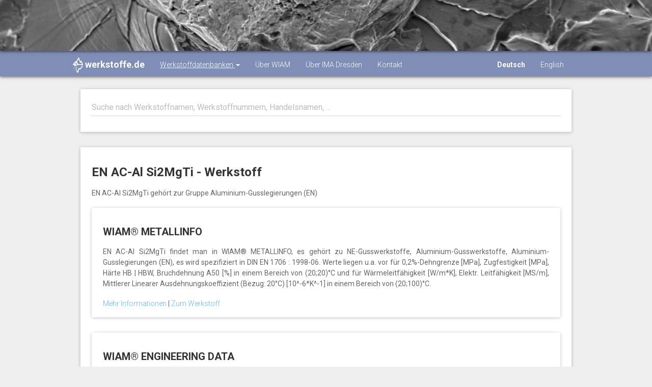

--- FILE ---
content_type: text/html;charset=UTF-8
request_url: https://werkstoffe.de/details/enacalsi2mgti
body_size: 2834
content:











<!DOCTYPE html>
<html lang="de">
<head>
	<meta charset="utf-8">
	<meta http-equiv="X-UA-Compatible" content="IE=edge">
	<meta name="viewport" content="width=device-width, initial-scale=1">

	<meta name="description" content="">
	<meta name="author" content="">
	<link rel="icon" href="favicon.ico">

	<title>
		
			
				EN AC-Al Si2MgTi | werkstoffe.de - Kostenlose Werkstoffkennwerte
			
			
		
	</title>

	<!-- Bootstrap core CSS and Material Bootstrap -->
	<link href="/css/bootstrap.min.css" rel="stylesheet">
	<link href="/css/font-awesome.min.css" rel="stylesheet">
	<link href="/css/bootstrap-material-design.css" rel="stylesheet">
	<link href="/css/ripples.min.css" rel="stylesheet">
	<link href="/css/material-scrolltop.css" rel="stylesheet">

	<!-- Custom styles for this template -->
	<link href="/css/material-blog.css" rel="stylesheet">

	<!-- Fonts -->
	<link href="https://fonts.googleapis.com/css2?family=Days+One&display=swap" rel="stylesheet">
	<link href="https://fonts.googleapis.com/css?family=Roboto:300,400,500,700" rel="stylesheet">
	<link href="https://fonts.googleapis.com/icon?family=Material+Icons" rel="stylesheet">
	<link href="/css/custom.css" rel="stylesheet">

	<!-- HTML5 shim and Respond.js for IE8 support of HTML5 elements and media queries -->
	<!--[if lt IE 9]>
	<script src="https://oss.maxcdn.com/html5shiv/3.7.2/html5shiv.min.js"></script>
	<script src="https://oss.maxcdn.com/respond/1.4.2/respond.min.js"></script>
	<![endif]-->

	<!-- Global site tag (gtag.js) - Google Analytics -->
	<script async src="https://www.googletagmanager.com/gtag/js?id=G-465MRB47WZ"></script>
	<script>
		window.dataLayer = window.dataLayer || [];
		function gtag(){dataLayer.push(arguments);}
		gtag('js', new Date());

		gtag('config', 'G-465MRB47WZ');
	</script>
</head>

<body>
<div class="navbar navbar-material-blog navbar-inverse navbar-absolute-top">
	<div class="navbar-image" style="background-image: url(&quot;/img/materials/A012_18-1_15.jpg&quot;); background-position: center 45%; opacity: 1;"></div>

	<div class="navbar-wrapper container">
		<div class="navbar-header">
			<button type="button" class="navbar-toggle">
				<span class="icon-bar"></span>
				<span class="icon-bar"></span>
				<span class="icon-bar"></span>
			</button>
			<a class="navbar-brand" href="/">
				<i>
					<img src="/img/favi/wiam_ICEberg_white_icon.png" style="height:30px;width:20px;" alt=""/>
				</i>
				werkstoffe.de
			</a>
		</div>
		<div class="navbar-collapse collapse navbar-responsive-collapse">
			<ul class="nav navbar-nav">
				<li class="active dropdown">
					<a href="#" data-target="#" class="dropdown-toggle" data-toggle="dropdown">
						Werkstoffdatenbanken
						<b class="caret"></b>
					</a>
					<ul class="dropdown-menu">
						<li><a href="https://wiam.de/produkte/wiam-metallinfo">WIAM<sup>®</sup> METALLINFO</a></li>
						<li><a href="https://wiam.de/produkte/wiam-engineering-daten">WIAM<sup>®</sup> Engineering Daten</a></li>
						<li><a href="https://wiam.de/produkte/wiam-mmpds">WIAM<sup>®</sup> MMPDS</a></li>
						<li><a href="https://dataportal.wiamice.com">Dataportal (kostenlos)</a></li>
					</ul>
				</li>
				<li><a href="https://wiam.de/">Über WIAM</a></li>
				<li><a href="https://www.ima-dresden.de/">Über IMA Dresden</a></li>
				<li><a href="https://wiam.de/unternehmen/kontakt">Kontakt</a></li>
			</ul>
			<ul class="nav navbar-nav" style="float: right; margin: auto;">
				<li>
					<a class="lang-toggle selected" data-lang="de">Deutsch</a>
				</li>
				<li>
					<a class="lang-toggle " data-lang="en">English</a>
				</li>
			</ul>
		</div>
	</div>
</div>

<div class="container blog-content">
	<div class="col-lg-12 blog-main">
		<!-- search input -->
		<section class="blog-post">
			<div class="panel panel-default">
				<div class="panel-body">
					<div class="blog-post-content">
						<div id="bloodhound" class="form-group is-empty">
							<input id="material-input" value="" type="text" class="form-control typeahead" placeholder="Suche nach Werkstoffnamen, Werkstoffnummern, Handelsnamen, ...">
							<span class="material-input"></span>
							<span class="material-input"></span>
						</div>
					</div>
				</div>
			</div>
		</section>

		
	<section class="blog-post">
		<div class="panel panel-default">
			<div class="panel-body">
				<div class="blog-post-content">
					<h1 class="blog-post-title">
						<b>
							EN AC-Al Si2MgTi - Werkstoff
						</b>
					</h1>
					<p>
						EN AC-Al Si2MgTi gehört zur Gruppe Aluminium-Gusslegierungen (EN)
					</p>

					<section class="blog-post">
						
							<section class="blog-post">
								<div class="panel panel-default">
									<div class="panel-body">
										<div class="blog-post-content">
											<h2>
												<b>
													WIAM® METALLINFO
												</b>
											</h2>
											<p>
												EN AC-Al Si2MgTi findet man in WIAM® METALLINFO, es gehört zu NE-Gusswerkstoffe, Aluminium-Gusswerkstoffe, Aluminium-Gusslegierungen (EN), es wird spezifiziert in DIN EN 1706 : 1998-06. Werte liegen u.a. vor für 0,2%-Dehngrenze [MPa], Zugfestigkeit [MPa], Härte HB | HBW, Bruchdehnung A50 [%] in einem Bereich von (20;20)°C und für Wärmeleitfähigkeit [W/m*K], Elektr. Leitfähigkeit [MS/m], Mittlerer Linearer Ausdehnungskoeffizient (Bezug: 20°C) [10^-6*K^-1] in einem Bereich von (20;100)°C.
											</p>
											
												<a href=" https://wiam.de/produkte/wiam-metallinfo/">
													Mehr Informationen
												</a>
												
													|
												
											
												<a href=" https://metallinfo.wiamice.com/metallinfoICE/search/enacalsi2mgti">
													Zum Werkstoff
												</a>
												
											
										</div>
									</div>
								</div>
							</section>
						
							<section class="blog-post">
								<div class="panel panel-default">
									<div class="panel-body">
										<div class="blog-post-content">
											<h2>
												<b>
													WIAM® ENGINEERING DATA
												</b>
											</h2>
											<p>
												EN AC-Al Si2MgTi findet man in WIAM® Engineering Data, es gehört zu NE-Gusswerkstoffe / Aluminium-Gusswerkstoffe. Werte für Materialkarten liegen vor für Linear-elastic, Alternating stress, Streckgrenze/Dehngrenze, Linearer Ausdehnungskoeffizient, Zugfestigkeit, Wärmeleitfähigkeit, Klassifikation. Der Export von Materialkarten für ANSYS wird angeboten.
											</p>
											
												<a href=" https://wiam.de/produkte/wiam-engineering-daten/">
													Mehr Informationen
												</a>
												
													|
												
											
												<a href=" https://wiamice.com/Ansys/raw">
													Zum Werkstoff
												</a>
												
											
										</div>
									</div>
								</div>
							</section>
						
					</section>
				</div>
			</div>
		</div>
	</section>
	<!-- /.row -->

	</div>
</div>

<footer class="blog-footer">
	<div id="links">
		<div class="container">
			<div class="row">
				<div class="col-lg-2">
					<i class="material-icons brand">
						<img src="/img/favi/wiam_ICEberg_white_icon.png" style="height:30px;width:20px;" alt=""/>
					</i>
				</div>

				<div class="col-lg-8 text-center offset">
					<ul class="list-inline">
						<li><a href="/">Home</a></li>
						<li><a href="https://wiam.de/">WIAM GmbH</a></li>
						<li><a href="https://www.ima-dresden.de/">IMA Materialforschung und Anwendungstechnik GmbH</a></li>
						<li><a href="https://wiam.de/impressum">Impressum</a></li>
						<li><a href="https://wiam.de/datenschutz/">Datenschutz</a></li>
						<li><a href="https://wiam.de/unternehmen/kontakt">Kontakt</a></li>
					</ul>
				</div>
			</div>
		</div>
	</div>
</footer>

<script src="/js/jquery.min.js"></script>
<script src="/js/bootstrap.min.js"></script>
<script src="/js/ripples.min.js"></script>
<script src="/js/material.min.js"></script>
<script src="/js/material-scrolltop.js"></script>
<script src="/js/main.js"></script>
<script src="/js/typeahead.bundle.js"></script>
<script src="/js/bloodhound.js"></script>
<script>
	var DEFAULT_LANG = 'de';
	var CURRENT_LANG = 'de';
	var CURRENT_LANG_PATH = '/';

	$(document).ready(function () {
		$.material.init();
		$('body').materialScrollTop();

		$('.lang-toggle').click(function (e) {
			e.stopPropagation();
			var selectedLang = $(this).data('lang');
			var pathname = window.location.pathname;
			var langPath = selectedLang === DEFAULT_LANG ? '/' : '/' + selectedLang + '/';

			pathname = langPath + pathname.substring(CURRENT_LANG_PATH.length);

			window.location.pathname = pathname;
		})
	});
</script>

</body>
</html>

--- FILE ---
content_type: application/javascript
request_url: https://werkstoffe.de/js/material-scrolltop.js
body_size: 753
content:
/**
 * Material-scrollTop
 *
 * Author: Bartholomej
 * Website: https://github.com/bartholomej/material-scrollTop
 * Docs: https://github.com/bartholomej/material-scrollTop
 * Repo: https://github.com/bartholomej/material-scrollTop
 * Issues: https://github.com/bartholomej/material-scrollTop/issues
 */
(function($) {
    function mScrollTop(element, settings) {

        var _ = this,
            breakpoint;
        var scrollTo = 0;

        _.btnClass = '.material-scrolltop';
        _.revealClass = 'reveal';
        _.btnElement = $(_.btnClass);

        _.initial = {
            revealElement: 'body',
            revealPosition: 'top',
            padding: 0,
            duration: 600,
            easing: 'swing',
            onScrollEnd: false
        }

        _.options = $.extend({}, _.initial, settings);

        _.revealElement = $(_.options.revealElement);
        breakpoint = _.options.revealPosition !== 'bottom' ? _.revealElement.offset().top : _.revealElement.offset().top + _.revealElement.height();
        scrollTo = element.offsetTop + _.options.padding;

        $(document).scroll(function() {
            if (breakpoint < $(document).scrollTop()) {
                _.btnElement.addClass(_.revealClass);
            } else {
                _.btnElement.removeClass(_.revealClass);
            }
        });

        _.btnElement.click(function() {
            var trigger = true;
            $('html, body').animate({
                scrollTop: scrollTo
            }, _.options.duration, _.options.easing, function() {
                if (trigger) { // Fix callback triggering twice on chromium
                    trigger = false;
                    var callback = _.options.onScrollEnd;
                    if (typeof callback === "function") {
                        callback();
                    }
                }
            });
            return false;
        });
    }

    $.fn.materialScrollTop = function() {
        var _ = this,
            opt = arguments[0],
            l = _.length,
            i = 0;
        if (typeof opt == 'object' || typeof opt == 'undefined') {
            _[i].materialScrollTop = new mScrollTop(_[i], opt);
        }
        return _;
    };
}(jQuery));
